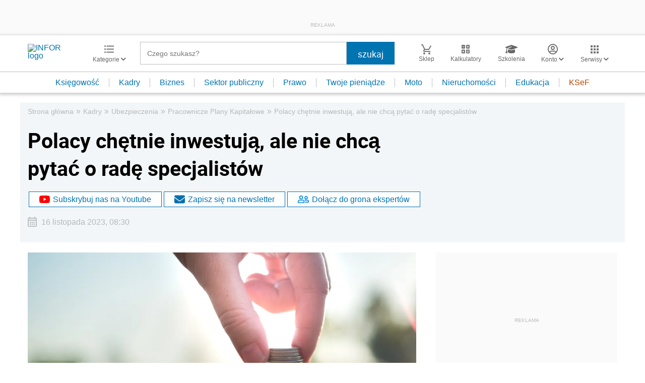

--- FILE ---
content_type: text/html; charset=utf-8
request_url: https://embed.infor.pl/intermediary-iframe?url=%2Fembed%2Fpoll%2FQQZ4398%2Ffingerprint%2F85f6de5d22a25f4fa059dcde9570b948%3Fproduct%3Ddefault&xdm_e=https%3A%2F%2Fkadry.infor.pl&xdm_c=default5105&xdm_p=1
body_size: 775
content:
<!DOCTYPE html>
<html>
    <head>
        <title>Infor Embed Intermediary Iframe</title>
        <meta charset="utf-8" />
        <script type="text/javascript" src="/dist/lib/easyXDM.min.js"></script>
        <script type="text/javascript" src="https://code.jquery.com/jquery-3.3.1.min.js"></script>
        <script type="text/javascript" src="/dist/js/intermediary-iframe.js"></script>
        <style type="text/css">
            html, body {
                overflow: hidden;
                margin: 0px;
                padding: 0px;
                width: 100%;
                height: 100%;
            }
            body: {
                max-width: 100%;
            }
            iframe {
                width: 100%;
                height: 100%;
                border: 0px;
            }
        </style>
    </head>
    <body>
    </body>
</html>


--- FILE ---
content_type: text/html; charset=utf-8
request_url: https://embed.infor.pl/embed/poll/QQZ4398/fingerprint/85f6de5d22a25f4fa059dcde9570b948?product=default
body_size: 753
content:
<!DOCTYPE html>
<html>
    <head>
        <meta charset="utf-8" />
        <title>Sonda</title>
        <link rel="stylesheet" type="text/css" href="/dist/css/poll/poll-default.css">
        <script type="text/javascript" src="/dist/lib/fingerprintjs2_2.0.1.js"></script>
    </head>
    <body>
        <div class="embedContainer pollWrapper ui-blue" style="width: 100%;">
            <h1>sonda</h1>

            <div class="question">Czy jesteś uczestnikiem PPK?</div>
            
            <div class="answers">
                
                    <div class="answer" data-infor-id="QQA97529">
                        
                        <label for="a97529">
                            <input class="answer" type="radio" name="answer" value="1" data-inforid="QQA97529" id="a97529">
                            <span class="checkmark mark-radio"></span>
                            tak
                            
                                <div class="bar" style="display: none;"></div>
                            

                        </label>
                    </div>
                
                    <div class="answer" data-infor-id="QQA97530">
                        
                        <label for="a97530">
                            <input class="answer" type="radio" name="answer" value="1" data-inforid="QQA97530" id="a97530">
                            <span class="checkmark mark-radio"></span>
                            nie
                            
                                <div class="bar" style="display: none;"></div>
                            

                        </label>
                    </div>
                
                    <div class="answer" data-infor-id="QQA97531">
                        
                        <label for="a97531">
                            <input class="answer" type="radio" name="answer" value="1" data-inforid="QQA97531" id="a97531">
                            <span class="checkmark mark-radio"></span>
                            nie, ale planuję 
                            
                                <div class="bar" style="display: none;"></div>
                            

                        </label>
                    </div>
                
            </div>

            
            <div class="button">
                <button class="grey">GŁOSUJ</button>
            </div>
            
            <p class="fingerprint-info">
                Aby wykluczyć wielokrotne głosowanie wprowadziliśmy rozwiązanie zabezpieczające tzw. <a target="_BLANK" href="https://github.com/Valve/fingerprintjs2/wiki/Stable-components">fingerprint</a>.
            </p>
        </div>
        <script type="text/javascript" src="/dist/js/PsavPoll.js"></script>
        <script type="text/javascript">
            PsavPoll.init('QQZ4398', 'fingerprint', '85f6de5d22a25f4fa059dcde9570b948');
        </script>
    </body>
</html>


--- FILE ---
content_type: text/html; charset=utf-8
request_url: https://www.google.com/recaptcha/api2/aframe
body_size: 181
content:
<!DOCTYPE HTML><html><head><meta http-equiv="content-type" content="text/html; charset=UTF-8"></head><body><script nonce="vobvTk-1OQiA0LADtgy5ow">/** Anti-fraud and anti-abuse applications only. See google.com/recaptcha */ try{var clients={'sodar':'https://pagead2.googlesyndication.com/pagead/sodar?'};window.addEventListener("message",function(a){try{if(a.source===window.parent){var b=JSON.parse(a.data);var c=clients[b['id']];if(c){var d=document.createElement('img');d.src=c+b['params']+'&rc='+(localStorage.getItem("rc::a")?sessionStorage.getItem("rc::b"):"");window.document.body.appendChild(d);sessionStorage.setItem("rc::e",parseInt(sessionStorage.getItem("rc::e")||0)+1);localStorage.setItem("rc::h",'1769023224412');}}}catch(b){}});window.parent.postMessage("_grecaptcha_ready", "*");}catch(b){}</script></body></html>

--- FILE ---
content_type: text/css; charset=utf-8
request_url: https://embed.infor.pl/dist/css/poll/poll-default.css
body_size: 1064
content:
.ui-blue label{display:block;position:relative;margin:12px 0;-webkit-user-select:none;-moz-user-select:none;-ms-user-select:none;user-select:none}.ui-blue label input{position:absolute;opacity:0;cursor:pointer;height:0;width:0}.ui-blue label input:checked~.checkmark:after{display:block}.ui-blue label .checkmark:after{content:"";position:absolute;display:none}.ui-blue label .mark-checkbox{position:absolute;top:0;left:0;height:20px;width:20px;background-color:#fff;border:1px solid #801818;margin-top:.5em;margin-left:6px}.ui-blue label .mark-checkbox:after{left:6px;top:3px;width:4px;height:8px;border:solid #801818;border-width:0 3px 3px 0;-webkit-transform:rotate(45deg);-ms-transform:rotate(45deg);transform:rotate(45deg)}.ui-blue label .mark-radio{position:absolute;top:0;left:0;height:20px;width:20px;background-color:#fff;border:1px solid #0079c7;border-radius:50%;margin-top:.5em;margin-left:6px}.ui-blue label .mark-radio:after{top:4px;left:4px;width:10px;height:10px;border-radius:50%;background:#0079c7}.circle-wrap{margin:20px auto 50px auto;width:150px;height:150px;background:#e6e2e7;border-radius:50%}.circle-wrap .circle .mask,.circle-wrap .circle .fill{width:150px;height:150px;position:absolute;border-radius:50%}.circle-wrap .circle .mask{clip:rect(0px, 150px, 150px, 75px)}.circle-wrap .circle .mask .fill{clip:rect(0px, 75px, 150px, 0px);background-color:#9e00b1}.circle-wrap .inside-circle{width:130px;height:130px;border-radius:50%;background:#fff;line-height:130px;text-align:center;margin-top:10px;margin-left:10px;position:absolute;z-index:100;font-weight:700;font-size:2em}html,body{margin:0;padding:0}body{box-sizing:border-box;overflow:hidden}body *{box-sizing:border-box;font-family:"Roboto",sans-serif}body .embedContainer{width:300px;height:100%;background-color:#f1f0f0;border:none;padding:15px}@media(max-width: 992px){body .embedContainer{width:100%}}body .embedContainer h1{position:relative;z-index:2;font-family:"Roboto",sans-serif;font-size:28px;font-weight:800;color:#16222f;text-transform:uppercase;line-height:34px;padding:0 0 0 15px}body .embedContainer h1:before{content:"";display:block;position:absolute;left:0;top:50%;transform:translate(0, -50%);width:4px;height:26px;background:#0079c7}body .embedContainer .question{font-family:"Roboto",sans-serif;font-size:18px;font-weight:600;padding:15px 0}body .embedContainer .answers{padding:0 10px}body .embedContainer .answers .answer label{position:relative;display:block;background:none;font-family:"Roboto",sans-serif;font-size:14px;color:#16222f;padding:8px 25px 5px;margin-bottom:12px;cursor:pointer}body .embedContainer .answers .answer label .mark-radio{position:absolute;top:0;left:0;width:16px;height:16px;margin:.5em 0 0 0;border:1px solid #848484;border-radius:50%}body .embedContainer .answers .answer label .mark-radio:after{width:8px;height:8px;top:50%;left:50%;-webkit-transform:translate(-50%, -50%);transform:translate(-50%, -50%)}body .embedContainer .answers .answer label .bar{font-size:14px;font-weight:400;color:#fff;height:27px;text-align:left;padding:0;margin-top:4px;line-height:27px;box-sizing:content-box;width:auto}body .embedContainer .answers .answer label .bar .number,body .embedContainer .answers .answer label .bar .percentage{padding-left:5px;color:#0079c7}body .embedContainer .answers .answer label .bar .bar-content{background-color:#0079c7;height:100%;float:left}body .embedContainer .answers.clicked{padding:0 !important}body .embedContainer .answers.clicked .answer label{padding:8px 0 !important;margin-bottom:0 !important}body .embedContainer .answers.clicked .answer label .mark-radio{display:none !important}body .button button{border:2px outset buttonface;font-size:14px;font-weight:400;color:#fff;text-transform:lowercase;padding:7px 34px;background-color:#0079c7}body .fingerprint-info{font-size:.8rem;margin-bottom:0;color:#0086cd}

/*# sourceMappingURL=poll-default.css.map */

--- FILE ---
content_type: application/javascript; charset=utf-8
request_url: https://embed.infor.pl/dist/js/intermediary-iframe.js
body_size: 733
content:
!function(e){var t={};function n(r){if(t[r])return t[r].exports;var o=t[r]={i:r,l:!1,exports:{}};return e[r].call(o.exports,o,o.exports,n),o.l=!0,o.exports}n.m=e,n.c=t,n.d=function(e,t,r){n.o(e,t)||Object.defineProperty(e,t,{enumerable:!0,get:r})},n.r=function(e){"undefined"!=typeof Symbol&&Symbol.toStringTag&&Object.defineProperty(e,Symbol.toStringTag,{value:"Module"}),Object.defineProperty(e,"__esModule",{value:!0})},n.t=function(e,t){if(1&t&&(e=n(e)),8&t)return e;if(4&t&&"object"==typeof e&&e&&e.__esModule)return e;var r=Object.create(null);if(n.r(r),Object.defineProperty(r,"default",{enumerable:!0,value:e}),2&t&&"string"!=typeof e)for(var o in e)n.d(r,o,function(t){return e[t]}.bind(null,o));return r},n.n=function(e){var t=e&&e.__esModule?function(){return e.default}:function(){return e};return n.d(t,"a",t),t},n.o=function(e,t){return Object.prototype.hasOwnProperty.call(e,t)},n.p="",n(n.s=0)}([function(e,t,n){e.exports=n(1)},function(e,t){var n,r,o,u;r=-1,o=null,u=new easyXDM.Rpc({onReady:function(){var e=this;(n=document.createElement("iframe")).frameBorder=0,document.body.appendChild(n),n.style.width="100%",n.src=easyXDM.query.url;let t=function(){try{let o=(n.contentDocument||n.contentWindow.document).querySelectorAll(".embedContainer")[0];if(o){var t=parseInt(o.offsetHeight);t!==r&&(r=t,n.style.width="100%",n.style.height=t+"px",u.onHeightChange(r,e.channel))}}catch(e){console.error("Error: ",e)}};t(),o||(o=setInterval(t,300)),n.onload=function(){t(),o||(o=setInterval(t,300))}}},{remote:{onHeightChange:{}}}),window.addEventListener("message",e=>{window.parent.postMessage(e.data,"*")},!1)}]);

--- FILE ---
content_type: text/plain; charset=UTF-8
request_url: https://at.teads.tv/fpc?analytics_tag_id=PUB_5576&tfpvi=&gdpr_status=22&gdpr_reason=220&gdpr_consent=&ccpa_consent=&shared_ids=&sv=d656f4a&
body_size: -88
content:
M2ZlMWQzZDktYWQ1NC00YjQ0LWEyN2UtYjFmY2ZjMmQyOWIwIzYw